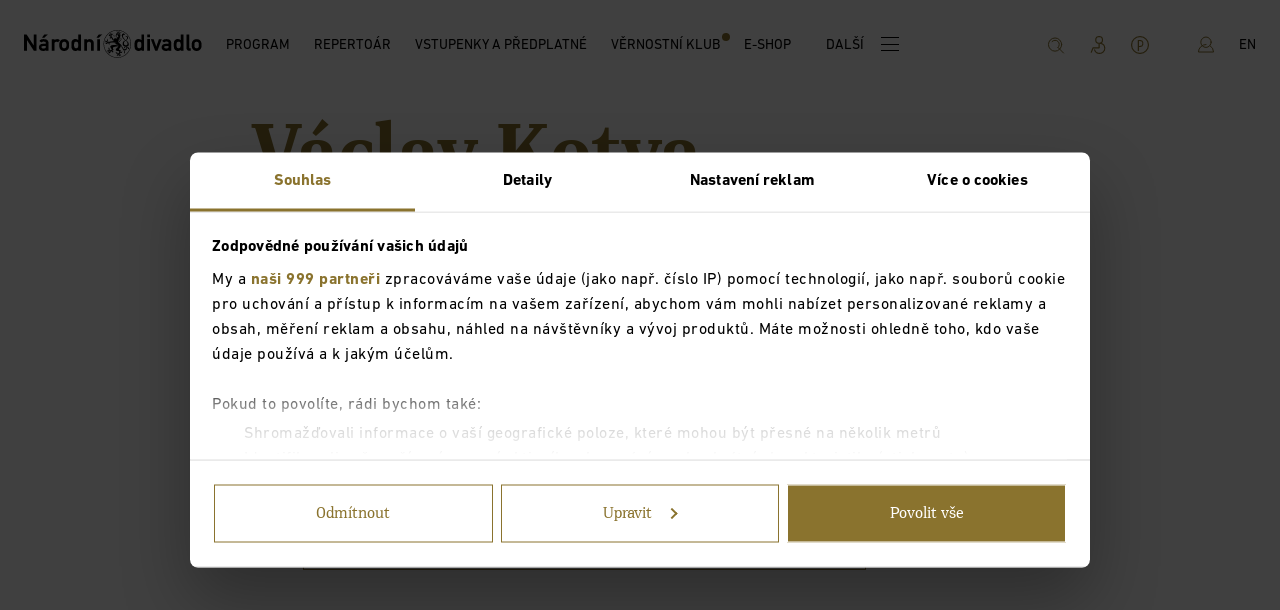

--- FILE ---
content_type: application/javascript; charset=utf-8
request_url: https://www.narodni-divadlo.cz/_next/static/chunks/560.f2631798bdde4fa8.js
body_size: 6439
content:
"use strict";(self.webpackChunk_N_E=self.webpackChunk_N_E||[]).push([[560,602],{21527:function(n,t,e){e.d(t,{Wp:function(){return J},xu:function(){return H},VY:function(){return _},dK:function(){return W},fb:function(){return L},I_:function(){return M},gz:function(){return A},tJ:function(){return D},SB:function(){return Y},Ml:function(){return O}});var r=e(7297),i=e(85893),o=e(67294),c=e(87379),a=e(25935),u=e(45597),l=e(87077),d=e(78410),s=e(12718),f=e(15819),h=e(25876),m=e(30067),p=e(5362),g=e(1852),x=e.n(g),v=e(68909),w=e(68242);function b(){var n=(0,r.Z)(["\n    padding: 0;\n    margin-bottom: 20px;\n    // max-width: 544px;\n    transition: all 0.25s ease;\n    position: relative;\n    z-index: 1;\n    width: 100%;\n"]);return b=function(){return n},n}function j(){var n=(0,r.Z)(["\n    margin-bottom: 1.25rem;\n    // justify-content: flex-start;\n"]);return j=function(){return n},n}function y(){var n=(0,r.Z)(["\n    font-size: ",";\n    line-height: 1.5;\n    color: ",";\n    font-family: 'din-serif', serif;\n    margin-right: 24px;\n"]);return y=function(){return n},n}function C(){var n=(0,r.Z)(["\n    font-size: ",";\n    line-height: 1.5;\n    color: ",";\n"]);return C=function(){return n},n}function I(){var n=(0,r.Z)(["\n    display: flex;\n    justify-content: space-between;\n    align-items: center;\n    cursor: pointer;\n"]);return I=function(){return n},n}var Z=c.default.div.withConfig({componentId:"sc-a363ae84-0"})(b()),S=(0,c.default)(w.Z).withConfig({componentId:"sc-a363ae84-1"})(j()),k=c.default.div.withConfig({componentId:"sc-a363ae84-2"})(y(),function(n){return n.theme.fz.xs},function(n){return n.theme.color.gold}),q=c.default.div.withConfig({componentId:"sc-a363ae84-3"})(C(),function(n){return n.theme.fz.xs},function(n){return n.theme.color.black}),z=c.default.div.withConfig({componentId:"sc-a363ae84-4"})(I()),N=function(n){var t=n.label,e=n.text,r=(0,o.useState)(!1),u=r[0],d=r[1];return(0,i.jsx)(c.ThemeProvider,{theme:{awesomegrid:v.Iq},children:(0,i.jsxs)(Z,{opened:u,children:[t&&(0,i.jsx)(S,{opened:u,onClick:function(){return d(!u)},children:(0,i.jsx)(z,{children:(0,i.jsx)(k,{children:(0,p.v)(t)})})}),e&&u&&(0,i.jsx)(q,{children:(0,a.ZP)(e,l.I)})]})})};function F(){var n=(0,r.Z)(["\n    display: flex;\n    flex-direction: column;\n    width: 100%;\n    margin-bottom: 2rem;\n    border: 1px solid ",";\n    position: relative;\n    "," {\n        margin-bottom: 4rem;\n    }\n    "," {\n        margin-bottom: 2rem;\n    }\n"]);return F=function(){return n},n}function P(){var n=(0,r.Z)(["\n                align-self: flex-end;\n                transform: translate(calc(100% - 4.5rem), -2rem);\n            "]);return P=function(){return n},n}function E(){var n=(0,r.Z)(["\n                align-self: flex-start;\n                transform: translate(calc(-100% + 4.5rem), -4.5rem);\n            "]);return E=function(){return n},n}function R(){var n=(0,r.Z)(["\n    height: auto;\n    width: calc("," + 4.5rem);\n    max-width: ","rem;\n    ",";\n"]);return R=function(){return n},n}function V(){var n=(0,r.Z)(["\n    display: none;\n    pointer-events: none;\n\n    "," {\n        display: flex;\n        flex-direction: column;\n        justify-content: space-between;\n        width: 100%;\n        height: ",";\n        position: absolute;\n        top: 0;\n        left: 0;\n    }\n"]);return V=function(){return n},n}function B(){var n=(0,r.Z)(["\n    padding: 4rem 2rem 2rem;\n\n    "," {\n        padding: 6.75rem 7.5rem;\n    }\n\n    h1 {\n        margin-bottom: ",";\n        font-size: ",";\n        color: ",";\n        font-family: 'din-serif';\n        font-weight: 700;\n    }\n"]);return B=function(){return n},n}function T(){var n=(0,r.Z)(["\n    flex-direction: column;\n"]);return T=function(){return n},n}var H=c.default.div.withConfig({componentId:"sc-deba3c13-0"})(F(),function(n){return n.theme.color.gold},f.mq.md,f.mq.lg),W=(0,c.default)(m.Image).withConfig({componentId:"sc-deba3c13-1"})(R(),function(n){return n.order%2==0?"32.56vw":"23.74vw"},function(n){return n.isWide?D/16:M/16},function(n){return n.order%2==0&&(0,c.css)(P())||n.order%2!=0&&(0,c.css)(E())}),L=c.default.div.withConfig({componentId:"sc-deba3c13-2"})(V(),f.mq.sm,function(n){return"calc(100% - ".concat(n.pb,"px)")}),_=c.default.div.withConfig({componentId:"sc-deba3c13-3"})(B(),f.mq.sm,function(n){return n.theme.gap.md},function(n){return n.theme.fz.lg},function(n){return n.theme.color.gold}),U=(0,c.default)(u.Col).withConfig({componentId:"sc-deba3c13-4"})(T()),D=448,M=248,A=1.3,O=function(n,t){return Math.floor(n/t*100)/100},Y=function(n,t,e,r){var i=0,o=0;e&&e.current&&(o=e.current.clientHeight),t&&t.current&&(i=t.current.clientHeight);var c=0,a=i-o;return n.forEach(function(n){if(n&&n.width&&n.height){var t=O(n.width,n.height);(a-=t>A?D/t:M/t)>0&&c++}}),r(c)},J=function(n){var t=n.content,e=n.images,r=n.reviews,c=n.reviewsTitle,f=n.title,m=n.showTitle,g=n.accordions,w=(0,o.useRef)(null),b=(0,o.useRef)(null),j=(0,o.useState)(0),y=j[0],C=j[1],I=(0,o.useState)(0),Z=I[0],S=I[1];return(0,o.useEffect)(function(){Y(e,b,w,C),w&&w.current&&S(w.current.clientHeight-135)},[w,b]),null!==t?(0,i.jsx)("div",{children:(0,i.jsx)(u.Row,{children:(0,i.jsxs)(U,{xs:16,md:9,offset:{md:2},children:[(0,i.jsxs)(H,{ref:b,children:[(0,i.jsxs)(_,{children:[m&&f&&(0,i.jsx)(s.Heading,{size:"xl",tag:"h2",marginBottom:"xl",children:(0,p.v)(f)}),(0,a.ZP)(t,l.I),null==g?void 0:g.map(function(n,t){return(0,i.jsx)(N,{label:(null==n?void 0:n.label)||"",text:(null==n?void 0:n.text)||""},"production-acc-".concat(t))})]}),y>0&&(0,i.jsx)(x(),{query:"(min-width: ".concat(v.rS.bp.md,"px)"),children:(0,i.jsx)(L,{pb:Z,children:e.map(function(n,t){var e=!!n.width&&!!n.height&&O(n.width,n.height)>A,r=e?D:M;if(t<y)return(0,i.jsx)(W,{order:t,width:r,height:Math.floor(r*A),src:n.url,isWide:e},"AboutProductionImage_".concat(t))})})}),r&&r.length>0&&(0,i.jsx)(h.VY,{children:(0,i.jsx)(d.Z,{data:r,passedRef:w,title:c})})]}),r&&r.length>0&&(0,i.jsx)(h.BV,{children:(0,i.jsx)(d.Z,{data:r,passedRef:w,title:c})})]})})}):(0,i.jsx)(i.Fragment,{})}},30602:function(n,t,e){e.r(t),e.d(t,{Gallery:function(){return R}});var r=e(7297),i=e(85893),o=e(67294),c=e(87379),a=e(79566),u=e.n(a),l=e(92879),d=e(15919),s=e(14672),f=e(12718),h=e(15819),m=e(30067),p=e(15755),g=e(76338),x=e(7686);function v(){var n=(0,r.Z)(["\n    position: relative;\n    "," {\n        margin-top: 64px;\n    }\n"]);return v=function(){return n},n}function w(){var n=(0,r.Z)(["\n    "," {\n        max-height: 140px;\n        max-width: 400px;\n        position: absolute;\n        right: 0;\n        top: -64px;\n    }\n"]);return w=function(){return n},n}function b(){var n=(0,r.Z)(["\n    "," {\n        width: 50%;\n        position: absolute;\n        z-index: 1;\n    }\n\n    li {\n        padding: 8px;\n    }\n\n    video {\n        width: 100%;\n    }\n"]);return b=function(){return n},n}function j(){var n=(0,r.Z)(["\n    position: relative;\n    width: 100%;\n    height: 0;\n    padding-bottom: 56.25%;\n\n    iframe {\n        display: block;\n        width: 100%;\n        height: 100%;\n        position: absolute;\n        top: 0;\n        right: 0;\n        bottom: 0;\n        left: 0;\n    }\n"]);return j=function(){return n},n}function y(){var n=(0,r.Z)(["\n    li {\n        cursor: pointer;\n    }\n\n    li video,\n    li iframe,\n    li img {\n        width: 100%;\n    }\n    "," {\n        .image-element-class {\n            &:nth-child(1),\n            &:nth-child(2) {\n                margin-top: ","px;\n            }\n            &:nth-child(3),\n            &:nth-child(4) {\n                margin-top: 140px;\n            }\n        }\n    }\n"]);return y=function(){return n},n}function C(){var n=(0,r.Z)(["\n    display: flex;\n    flex-direction: column;\n    justify-content: center;\n    align-items: center;\n    margin-top: 48px;\n    position: relative;\n    "," {\n        flex-direction: row;\n    }\n"]);return C=function(){return n},n}function I(){var n=(0,r.Z)(["\n    align-self: auto;\n    "," {\n        position: absolute;\n        right: 0;\n        top: 0;\n    }\n"]);return I=function(){return n},n}function Z(){var n=(0,r.Z)(["\n    align-self: auto;\n    & + "," {\n        margin-top: 24px;\n    }\n    "," {\n        & + "," {\n            margin-top: 0;\n        }\n    }\n"]);return Z=function(){return n},n}var S=c.default.div.withConfig({componentId:"sc-912df9fe-0"})(v(),h.mq.sm),k=(0,c.default)(f.Heading).withConfig({componentId:"sc-912df9fe-1"})(w(),h.mq.sm),q=c.default.ul.withConfig({componentId:"sc-912df9fe-2"})(b(),h.mq.sm),z=c.default.div.withConfig({componentId:"sc-912df9fe-3"})(j()),N=c.default.div.withConfig({componentId:"sc-912df9fe-4"})(y(),h.mq.sm,function(n){return n.vh}),F=c.default.div.withConfig({componentId:"sc-912df9fe-5"})(C(),h.mq.md),P=(0,c.default)(p.Button).withConfig({componentId:"sc-912df9fe-6"})(I(),h.mq.md),E=(0,c.default)(p.Button).withConfig({componentId:"sc-912df9fe-7"})(Z(),P,h.mq.md,P),R=function(n){var t=n.photos,e=n.videos,r=n.youtubeVideos,c=n.title,a=n.pressPhotoSection,f=n.textPressQuality,h=(0,o.useRef)(null),p=(0,o.useState)(0),v=p[0],w=p[1],b=(0,o.useState)(0),j=b[0],y=b[1],C=(0,o.useState)(!1),I=C[0],Z=C[1],R=(0,o.useState)(!1),V=R[0],B=R[1],T=(0,o.useState)(10),H=T[0],W=T[1],L=(0,o.useContext)(g.I),_=L.pressSectionPage,U=L.textShowAllPhotos,D=L.textHide;(0,o.useEffect)(function(){var n=h.current;n&&(w(n.clientHeight),setTimeout(function(){w(n.clientHeight)},2e3)),window.innerWidth<768&&W(5)},[]),(0,o.useEffect)(function(){e&&(null==e||e.map(function(n,t){return(0,s.d)(n.video.streamingUrl,"video-gallery-".concat(t))}))},[e]),(0,o.useEffect)(function(){document.body.style.overflow=I?"hidden":"auto"},[I]);var M=t&&t.length>0&&t.map(function(n,t){return(0,i.jsx)("li",{className:"image-element-class",onClick:function(){y(t),Z(!0)},children:(0,i.jsx)(m.Image,{src:n.url,alt:n.alt,width:n.width,height:n.height,fit:"fillmax",sizes:"(min-width: 768px) 25vw, 50vw",noLazy:!0})},"Image-".concat(t))})||[],A=e&&e.length>0&&e.map(function(n,t){return n.video&&(0,i.jsx)("li",{className:"video-element-class",children:(0,i.jsx)("video",{controls:!0,id:"video-gallery-".concat(t),poster:n.video.thumbnailUrl,preload:"none",children:(0,i.jsx)("source",{src:n.video.streamingUrl,type:"application/vnd.apple.mpegURL"})})},"Video-".concat(t))||(0,i.jsx)(i.Fragment,{})})||[],O=r&&r.length>0&&r.map(function(n,t){return(0,i.jsx)("li",{className:"video-element-class",children:(0,i.jsx)(z,{children:(0,d.n)(n.video,320,180,n.title||c||"Video")})},"YoutubeVideo-".concat(t))})||[],Y=O.length+A.length,J=V?M:M.slice(0,H-Y);return(0,i.jsx)("div",{style:{minHeight:"".concat(v,"px")},children:(0,i.jsxs)(S,{children:[c&&(0,i.jsx)(k,{size:"xl",tag:"h2",marginBottom:"xl",textAlign:"right",children:c}),(0,i.jsxs)(q,{ref:h,children:[O&&O.length>0&&O.map(function(n){return n}),A&&A.length>0&&A.map(function(n){return n})]}),(0,i.jsx)(N,{vh:v,children:(0,i.jsx)(u(),{className:"my-gallery-class",elementType:"ul",updateOnEachImageLoad:!0,children:J})}),(D&&U&&M.length>H-Y||a&&f)&&(0,i.jsxs)(F,{children:[M.length>H-Y&&U&&D&&(0,i.jsx)(E,{onClick:function(){return B(!V)},children:V?D:U}),a&&f&&(0,i.jsx)(P,{page:_,params:{slug:"".concat(String(null==a?void 0:a.slug),"-").concat(String(null==a?void 0:a.id))},children:f})]}),I&&t&&(0,i.jsx)(l.Z,{mainSrc:"".concat((0,x.S)(t[j].url),"?auto=format,compress&fit=fillmax&w=1920&h=1200"),nextSrc:"".concat((0,x.S)(t[(j+1)%t.length].url),"?auto=format,compress&fit=fillmax&w=1920&h=1200"),prevSrc:"".concat((0,x.S)(t[(j+t.length-1)%t.length].url),"?auto=format,compress&fit=fillmax&w=1920&h=1200"),onCloseRequest:function(){return Z(!1)},onMovePrevRequest:function(){return y((j+t.length-1)%t.length)},onMoveNextRequest:function(){return y((j+t.length+1)%t.length)},imageTitle:t[j].title})]})})}},65987:function(n,t,e){e.d(t,{F:function(){return B}});var r=e(7297),i=e(85893),o=e(67294),c=e(87379),a=e(60681),u=e(36591),l=e(92106),d=e(76338),s=e(15819),f=e(30067),h=e(65053),m=e(45655),p=e(5362);function g(){var n=(0,r.Z)(["\n    font-weight: bold;\n    font-size: 24px;\n    margin-bottom: 16px;\n    line-height: 1;\n\n    "," {\n        font-size: 32px;\n    }\n\n    span {\n        text-decoration: none;\n        line-height: 1.5;\n        padding-bottom: 3px;\n        ",";\n        background-position: 0% 100%;\n        background-repeat: no-repeat;\n        background-size: 0% 2px;\n        transition: background-size 0.3s;\n    }\n"]);return g=function(){return n},n}function x(){var n=(0,r.Z)(["\n    width: 166px;\n    height: 264px;\n    flex-shrink: 0;\n    background-color: #fbfbfb;\n    ","\n\n    "," {\n        width: 264px;\n        height: 416px;\n    }\n"]);return x=function(){return n},n}function v(){var n=(0,r.Z)(["\n    background-color: #fff;\n    padding: 20px 32px;\n\n    "," {\n        padding: 48px;\n    }\n"]);return v=function(){return n},n}function w(){var n=(0,r.Z)(["\n    position: relative;\n    z-index: 2;\n    width: 250px;\n    margin-left: -72px;\n    margin-top: 26px;\n    "," {\n        max-width: 320px;\n        width: 100%;\n    }\n"]);return w=function(){return n},n}function b(){var n=(0,r.Z)(["\n    display: flex;\n    flex-direction: row;\n    flex-wrap: nowrap;\n    justify-content: center;\n    align-items: flex-start;\n\n    &:hover "," span {\n        background-size: 100% 2px;\n    }\n"]);return b=function(){return n},n}function j(){var n=(0,r.Z)(["\n    margin-bottom: 16px;\n    "," {\n        margin-bottom: 20px;\n    }\n"]);return j=function(){return n},n}function y(){var n=(0,r.Z)(["\n    margin-bottom: 16px;\n    font-weight: bold;\n    font-size: 16px;\n\n    "," {\n        margin-bottom: 24px;\n        font-size: 24px;\n    }\n"]);return y=function(){return n},n}function C(){var n=(0,r.Z)(["\n    width: 16px;\n    margin-right: 8px;\n"]);return C=function(){return n},n}function I(){var n=(0,r.Z)(["\n    margin: 16px 0 24px;\n"]);return I=function(){return n},n}function Z(){var n=(0,r.Z)(["\n    display: flex;\n    flex-direction: column;\n    align-items: flex-end;\n    padding-right: 48px;\n"]);return Z=function(){return n},n}var S=c.default.div.withConfig({componentId:"sc-6b066f3-0"})(g(),s.mq.sm,function(n){return"background-image: linear-gradient(".concat(n.theme.color.gold,", ").concat(n.theme.color.gold,")")}),k=c.default.div.withConfig({componentId:"sc-6b066f3-1"})(x(),function(n){return n.mb&&"margin-bottom: 40px;"},s.mq.sm),q=c.default.div.withConfig({componentId:"sc-6b066f3-2"})(v(),s.mq.sm),z=c.default.div.withConfig({componentId:"sc-6b066f3-3"})(w(),s.mq.sm),N=c.default.article.withConfig({componentId:"sc-6b066f3-4"})(b(),S),F=c.default.div.withConfig({componentId:"sc-6b066f3-5"})(j(),s.mq.sm),P=c.default.div.withConfig({componentId:"sc-6b066f3-6"})(y(),s.mq.sm),E=(0,c.default)(a.J).withConfig({componentId:"sc-6b066f3-7"})(C()),R=c.default.p.withConfig({componentId:"sc-6b066f3-8"})(I()),V=c.default.div.withConfig({componentId:"sc-6b066f3-9"})(Z()),B=function(n){var t=n.genre,e=n.name,r=n.title,a=n.subtitle,s=n.venues,g=n.ensemble,x=n.image,v=n.alt,w=n.className,b=n.mb,j=n.tags,y=n.forceShowGenre,C=(0,o.useContext)(c.ThemeContext),I=((null==g?void 0:g.statute)==="Vlastn\xed"||void 0!==y&&y)&&t&&(0,u.N)(t,C.color);if(!(0,o.useContext)(d.I).productionPage)throw Error("Neexistuje stranka detailu predstaveni");return(0,i.jsxs)(N,{className:w,children:[(0,i.jsx)(k,{mb:b,children:x&&(0,i.jsx)(f.Image,{src:x,width:264,height:416,fit:"crop",alt:v,layout:"cover",sizes:"(min-width: 640px) 264px, 166px"})}),(0,i.jsxs)(z,{children:[j&&j.length>0&&(0,i.jsx)(V,{children:j.slice(0,2).map(function(n){return n&&n.title&&(0,i.jsx)(h.V,{color:"black",marginBottom:!0,noSelfAlign:!0,children:n.title},String(n.id))})}),(0,i.jsxs)(q,{children:[(0,i.jsxs)(F,{children:[I&&(0,i.jsx)(E,{name:I.icon,color:I.color})," ",t,(null==g?void 0:g.statute)!=="Vlastn\xed"&&(0,i.jsxs)(i.Fragment,{children:[(0,i.jsx)("br",{}),(0,p.v)(null==g?void 0:g.title)]})]}),r&&(0,i.jsx)(S,{children:(0,i.jsx)("span",{children:(0,p.v)(r)})}),e&&(0,i.jsx)(P,{children:(0,p.v)(e)}),a&&(0,i.jsx)(R,{children:(0,m.h)((0,p.v)(a))}),s&&(0,i.jsx)(l._,{serif:!0,children:(0,p.v)(s)})]})]})]})}},25876:function(n,t,e){e.d(t,{BV:function(){return d},Oq:function(){return f},VY:function(){return l},hT:function(){return u},w$:function(){return s},x4:function(){return a}});var r=e(85893);e(67294);var i=e(1852),o=e.n(i),c=e(68909),a=function(n){var t=n.children;return(0,r.jsx)(o(),{minDeviceWidth:c.rS.bp.sm,children:t})},u=function(n){var t=n.children;return(0,r.jsx)(o(),{maxDeviceWidth:c.rS.bp.sm-1,children:t})},l=function(n){var t=n.children;return(0,r.jsx)(o(),{minDeviceWidth:c.rS.bp.md,children:t})},d=function(n){var t=n.children;return(0,r.jsx)(o(),{maxDeviceWidth:c.rS.bp.md-1,children:t})},s=function(n){var t=n.children;return(0,r.jsx)(o(),{minDeviceWidth:c.rS.bp.mdl,children:t})},f=function(n){var t=n.children;return(0,r.jsx)(o(),{maxDeviceWidth:c.rS.bp.mdl-1,children:t})}},78410:function(n,t,e){e.d(t,{Z:function(){return E}});var r=e(26042),i=e(69396),o=e(7297),c=e(85893),a=e(67294),u=e(87379),l=e(25935),d=e(46066),s=e(62582),f=e(12718),h=e(87077),m=e(15819),p=e(27484),g=e.n(p);function x(){var n=(0,o.Z)(["\n    width: 100%;\n    padding: 64px 72px 40px;\n    background: #fff;\n    box-shadow: 0 15px 132px -34px rgba(0, 0, 0, 0.29);\n\n    .slick-list {\n        overflow: hidden !important;\n    }\n\n    "," {\n        justify-self: flex-end;\n        align-self: flex-end;\n        width: 336px;\n        position: absolute;\n        left: calc(100% - 72px);\n        bottom: -135px;\n        z-index: 1;\n    }\n"]);return x=function(){return n},n}function v(){var n=(0,o.Z)(["\n    width: 100%;\n    outline: none;\n"]);return v=function(){return n},n}function w(){var n=(0,o.Z)(["\n    display: flex;\n    flex-direction: column;\n    margin-top: 32px;\n"]);return w=function(){return n},n}function b(){var n=(0,o.Z)(["\n    display: flex;\n    flex-direction: column;\n    margin-top: 32px;\n"]);return b=function(){return n},n}function j(){var n=(0,o.Z)([""]);return j=function(){return n},n}function y(){var n=(0,o.Z)(["\n    position: relative;\n    top: auto;\n    right: auto;\n    bottom: auto;\n    left: auto;\n\n    &:after {\n        width: 44px;\n        height: 44px;\n        position: absolute;\n        top: 50%;\n        left: 50%;\n        transform: translate(-50%, -50%);\n        content: '';\n    }\n"]);return y=function(){return n},n}function C(){var n=(0,o.Z)(["\n    display: flex;\n    flex-direction: row;\n    justify-content: center;\n    margin-top: 32px;\n\n    "," {\n        color: ",";\n    }\n"]);return C=function(){return n},n}function I(){var n=(0,o.Z)(["\n    margin: 0 20px;\n"]);return I=function(){return n},n}var Z=u.default.div.withConfig({componentId:"sc-a7d59afd-0"})(x(),m.mq.md),S=u.default.div.withConfig({componentId:"sc-a7d59afd-1"})(v()),k=u.default.a.withConfig({componentId:"sc-a7d59afd-2"})(w()),q=u.default.span.withConfig({componentId:"sc-a7d59afd-3"})(b()),z=u.default.p.withConfig({componentId:"sc-a7d59afd-4"})(j()),N=(0,u.default)(s.E).withConfig({componentId:"sc-a7d59afd-5"})(y()),F=u.default.div.withConfig({componentId:"sc-a7d59afd-6"})(C(),N,function(n){return n.theme.color.gold}),P=u.default.div.withConfig({componentId:"sc-a7d59afd-7"})(I()),E=function(n){var t=n.data,e=n.passedRef,o=n.title,u=(0,a.useRef)(null),s=(0,a.useState)(1),m=s[0],p=s[1];return t?(0,c.jsxs)(Z,{ref:e,children:[o&&(0,c.jsx)(f.Heading,{size:"sm",tag:"h5",marginBottom:"sm",children:o}),(0,c.jsx)(d.Z,(0,i.Z)((0,r.Z)({},{dots:!1,arrows:!1,slidesToShow:1,slidesToScroll:1,infinite:!1,swipe:!1,beforeChange:function(n,t){return p(t+1)}}),{ref:u,children:t.map(function(n,t){return n?(0,c.jsxs)(S,{children:[n.text&&(0,c.jsx)("div",{children:(0,l.ZP)(n.text,h.I)}),n.url?(0,c.jsxs)(k,{href:n.url,target:"_blank",children:[n.author,n.source&&(0,c.jsxs)(a.Fragment,{children:[(0,c.jsx)("br",{}),(0,c.jsx)("strong",{children:n.source})]})]}):(0,c.jsxs)(q,{children:[n.author,n.source&&(0,c.jsxs)(a.Fragment,{children:[(0,c.jsx)("br",{}),(0,c.jsx)("strong",{children:n.source})]})]}),Object.prototype.hasOwnProperty.call(n,"date")&&n.date&&(0,c.jsx)(z,{children:g()(String(n.date)).calendar()})]},t):null})})),t.length>1&&(0,c.jsxs)(F,{children:[(0,c.jsx)(N,{direction:"left",onClick:function(){var n;return null===(n=u.current)||void 0===n?void 0:n.slickPrev()},className:1===m?"slick-disabled":""}),(0,c.jsxs)(P,{children:[m," / ",t.length]}),(0,c.jsx)(N,{direction:"right",onClick:function(){var n;return null===(n=u.current)||void 0===n?void 0:n.slickNext()},className:m===t.length?"slick-disabled":""})]})]}):(0,c.jsx)(c.Fragment,{})}},68242:function(n,t,e){e.d(t,{Z:function(){return s}});var r=e(7297),i=e(85893);e(67294);var o=e(87379),c=e(60681);function a(){var n=(0,r.Z)(["\n    display: flex;\n    justify-content: space-between;\n    align-items: center;\n    cursor: pointer;\n    width: 100%;\n    background: none;\n    border: none;\n    padding: 0;\n    text-align: left;\n"]);return a=function(){return n},n}function u(){var n=(0,r.Z)(["\n    width: 16px;\n    height: 21px;\n    transition: all 300ms;\n    transform: ",";\n    flex-shrink: 0;\n"]);return u=function(){return n},n}var l=o.default.button.withConfig({componentId:"sc-2d6dd2f4-0"})(a()),d=o.default.div.withConfig({componentId:"sc-2d6dd2f4-1"})(u(),function(n){return n.opened?"rotate(180deg)":"rotate(0)"}),s=function(n){var t=n.children,e=n.opened,r=n.onClick,o=n.className,a=n.ariaLabel,u=n.ariaControls;return(0,i.jsxs)(l,{onClick:r,className:o,"aria-expanded":e,"aria-controls":u,"aria-label":a,type:"button",children:[t,(0,i.jsx)(d,{opened:e,children:(0,i.jsx)(c.J,{name:"arrow-down"})})]})}},86716:function(n,t,e){e.d(t,{P:function(){return o},n:function(){return i}});var r=e(85893);function i(n){var t=arguments.length>1&&void 0!==arguments[1]?arguments[1]:" ";return n.firstName?n.firstName+t+n.name:n.name||""}function o(n){var t=arguments.length>1&&void 0!==arguments[1]?arguments[1]:(0,r.jsx)("br",{});return n.firstName?(0,r.jsxs)(r.Fragment,{children:[n.firstName,t,n.name]}):(0,r.jsx)(r.Fragment,{children:n.name})||(0,r.jsx)(r.Fragment,{})}e(67294)},20122:function(n,t,e){e.d(t,{g:function(){return o}});var r=e(67294),i=e(40633),o=function(n){var t=(0,r.useContext)(i.R),e=t.slug2,o=t.changeSlug;n!==e&&o(n)}},14672:function(n,t,e){e.d(t,{d:function(){return o}});var r=e(67631),i=e.n(r);function o(n,t){var e=arguments.length>2&&void 0!==arguments[2]&&arguments[2];if(n){var r=document.getElementById(t);if(r&&"video"==r.tagName.toLowerCase()){var o=r;if(i().isSupported()){this&&!e&&this.destroy();var c=new(i())({autoStartLoad:"none"!==o.preload});if(c.loadSource(n),c.attachMedia(o),"none"===o.preload){var a=function(){c.startLoad(),o.removeEventListener("play",a)};o.addEventListener("play",a)}return c}o.canPlayType("application/vnd.apple.mpegurl")&&(o.src=n)}}}},15919:function(n,t,e){e.d(t,{n:function(){return i}});var r=e(85893);e(67294);var i=function(n,t,e,i){if(!n)return(0,r.jsx)(r.Fragment,{});var o=i&&i.trim().length>0?i:"Video player";return"youtube"===n.provider?(0,r.jsx)("iframe",{width:t,height:e,src:"https://www.youtube.com/embed/".concat(n.providerUid),frameBorder:"0",allow:"accelerometer; autoplay; clipboard-write; encrypted-media; gyroscope; picture-in-picture",allowFullScreen:!0,title:o}):"facebook"===n.provider?(0,r.jsxs)(r.Fragment,{children:[(0,r.jsx)("div",{id:"fb-root"}),(0,r.jsx)("script",{async:!0,defer:!0,src:"https://connect.facebook.net/en_US/sdk.js#xfbml=1&version=v3.2"}),(0,r.jsx)("div",{className:"fb-video","data-href":"https://www.facebook.com/facebook/videos/".concat(n.providerUid,"/"),"data-allowfullscreen":"true"})]}):"vimeo"===n.provider?(0,r.jsx)("iframe",{src:"https://player.vimeo.com/video/".concat(n.providerUid),width:t,height:e,frameBorder:"0",allow:"autoplay; fullscreen; picture-in-picture",allowFullScreen:!0,title:o}):(0,r.jsx)(r.Fragment,{})}},45655:function(n,t,e){e.d(t,{h:function(){return o}});var r=e(67294),i=/(\r\n|\r|\n)/g;function o(n){return"string"!=typeof n?n:n.split(i).map(function(n,t){return n.match(i)?r.createElement("br",{key:t}):n})}}}]);